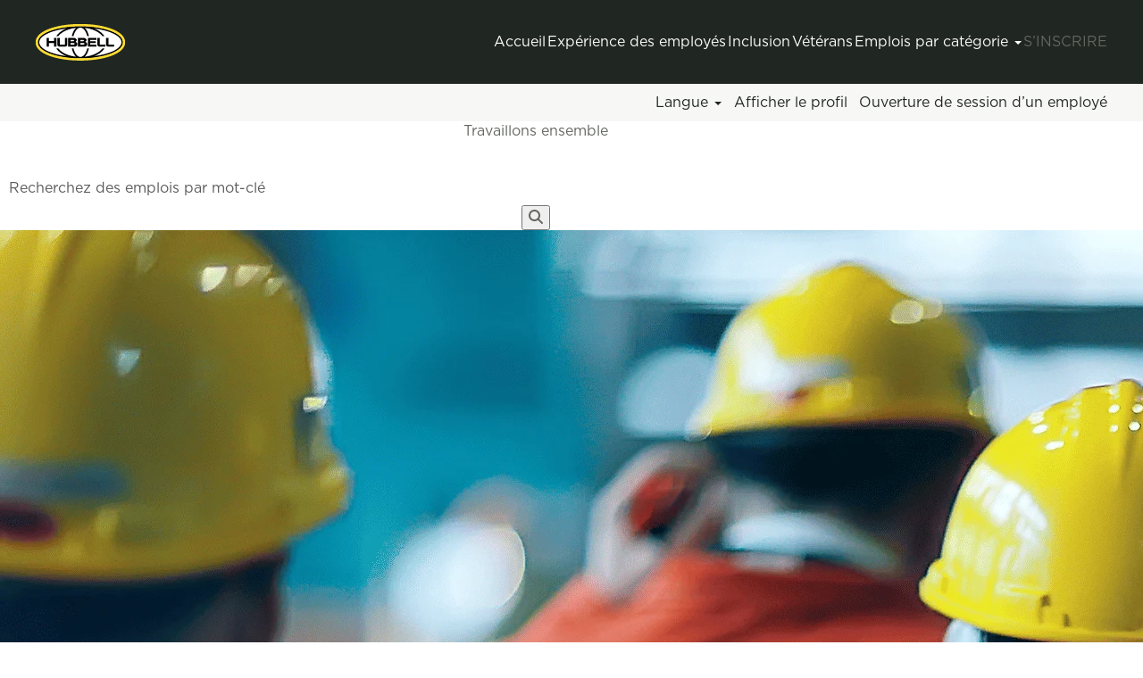

--- FILE ---
content_type: text/html;charset=UTF-8
request_url: https://careers.hubbell.com/?q&sortColumn=referencedate&sortDirection=desc&startrow=200&locale=fr_CA
body_size: 72915
content:
<!DOCTYPE html>
<html class="html5" xml:lang="fr-CA" lang="fr-CA" xmlns="http://www.w3.org/1999/xhtml">

        <head>
            <meta http-equiv="X-UA-Compatible" content="IE=edge,chrome=1" />
            <meta http-equiv="Content-Type" content="text/html;charset=UTF-8" />
            <meta http-equiv="Content-Type" content="text/html; charset=utf-8" />
                <meta name="viewport" content="width=device-width, initial-scale=1.0" />
        <script type="text/javascript" class="keepscript">
            (function(w, d, s, l, i){
                w[l] = w[l] || [];
                w[l].push({
                    'gtm.start': new Date().getTime(), event: 'gtm.js'
                });
                var
                    f = d.getElementsByTagName(s)[0],
                    j = d.createElement(s),
                    dl = l != 'dataLayer' ? '&l=' + l : '';
                j.async = true;
                j.src = 'https://www.googletagmanager.com/gtm.js?id=' + i + dl;
                f.parentNode.insertBefore(j, f);
            })
            (window, document, 'script', 'dataLayer', 'GTM-PGSSJLF');
        </script>
                        <link type="text/css" class="keepscript" rel="stylesheet" href="https://careers.hubbell.com/platform/bootstrap/3.4.8_NES/css/bootstrap.min.css" />
                            <link type="text/css" rel="stylesheet" href="/platform/css/j2w/min/bootstrapV3.global.responsive.min.css?h=906dcb68" />
                <script type="text/javascript" src="https://performancemanager4.successfactors.com/verp/vmod_v1/ui/extlib/jquery_3.5.1/jquery.js"></script>
                <script type="text/javascript" src="https://performancemanager4.successfactors.com/verp/vmod_v1/ui/extlib/jquery_3.5.1/jquery-migrate.js"></script>
            <script type="text/javascript" src="/platform/js/jquery/jquery-migrate-1.4.1.js"></script>
            <title>Carrières : Travailler chez Hubbell | Hubbell Careers</title>

    <meta name="description" content="Libérez votre potentiel chez Hubbell ! Explorez diverses opportunités de carrière et rejoignez une équipe engagée dans l'innovation et l'excellence.
" />
    <meta name="title" content="Carrières : Travailler chez Hubbell | Hubbell Careers" />
    <meta name="keywords" />

    <meta prefix="og: http://ogp.me/ns#" property="og:title" content="Carrières : Travailler chez Hubbell | Hubbell Careers" />
    <meta prefix="og: http://ogp.me/ns#" property="og:description" content="Libérez votre potentiel chez Hubbell ! Explorez diverses opportunités de carrière et rejoignez une équipe engagée dans l'innovation et l'excellence.
" />
    <meta name="twitter:card" content="summary" />
    <meta name="twitter:title" content="Carrières : Travailler chez Hubbell | Hubbell Careers" />
    <meta name="twitter:description" content="Libérez votre potentiel chez Hubbell ! Explorez diverses opportunités de carrière et rejoignez une équipe engagée dans l'innovation et l'excellence.
" />
                <link type="text/css" rel="stylesheet" href="//rmkcdn.successfactors.com/671dfa94/85df1818-8b7f-49ae-8042-3.css" />
                            <link type="text/css" rel="stylesheet" href="/platform/csb/css/header1.css?h=906dcb68" />
                            <link type="text/css" rel="stylesheet" href="/platform/css/j2w/min/sitebuilderframework.min.css?h=906dcb68" />
                            <link type="text/css" rel="stylesheet" href="/platform/css/j2w/min/BS3ColumnizedSearch.min.css?h=906dcb68" />
                            <link type="text/css" rel="stylesheet" href="/platform/fontawesome4.7/css/font-awesome-4.7.0.min.css?h=906dcb68" /><!--<script src="https://kit.fontawesome.com/cda0d23df3.js" crossorigin="anonymous"></script>-->
<script src="https://hubbellcdn.com/ohwassets/web/kit-cda0d23df3/js/solid.js"></script>
<script src="https://hubbellcdn.com/ohwassets/web/kit-cda0d23df3/js/regular.js"></script>
<script src="https://hubbellcdn.com/ohwassets/web/kit-cda0d23df3/js/light.js"></script>
<script src="https://hubbellcdn.com/ohwassets/web/kit-cda0d23df3/js/brands.js"></script>
<script src="https://hubbellcdn.com/ohwassets/web/kit-cda0d23df3/js/fontawesome.js"></script>
<link type="text/css" rel="stylesheet" href="https://cdn.jsdelivr.net/npm/swiper@11/swiper-bundle.min.css"/>
<link type="text/css" rel="stylesheet" href="https://hubbellcdn.com/ohwassets/web/careers/css/tw-output.min.css"


        <link rel="shortcut icon" href="//rmkcdn.successfactors.com/671dfa94/223f85f9-7cae-45cd-82b2-c.png" type="image/x-icon" />
                            <link type="text/css" rel="stylesheet" href="/platform/csb/css/fullContent.css?h=906dcb68" />
            <style id="antiClickjack" type="text/css">body{display:none !important;}</style>
            <script type="text/javascript" id="antiClickJackScript">
                if (self === top) {
                    var antiClickjack = document.getElementById("antiClickjack");
                    antiClickjack.parentNode.removeChild(antiClickjack);
                } else {
                    top.location = self.location;
                }
            </script>
        </head>

        <body class="coreCSB home-page body   body" id="body">
    <noscript>
                <iframe src="https://www.googletagmanager.com/ns.html?id=GTM-PGSSJLF" height="0" width="0" style="display: none; visibility: hidden;"></iframe>

    </noscript>

        <div id="outershell" class="outershell">

    <div id="header" class="header headermain " role="banner">
            <h1 style="font-size: 0px; margin: 0px;">Carrières : Travailler chez Hubbell | Hubbell Careers</h1>
            <div id="headerbordertop" class="headerbordertop"></div>
        <script type="text/javascript">
            //<![CDATA[
            $(function()
            {
                /* Using 'skipLinkSafari' to include CSS styles specific to Safari. */
                if (navigator.userAgent.indexOf('Safari') != -1 && navigator.userAgent.indexOf('Chrome') == -1) {
                    $("#skipLink").attr('class', 'skipLinkSafari');
                }
            });
            //]]>
        </script>
        <div id="skip">
            <a href="#content" id="skipLink" class="skipLink" title="Passer au contenu principal"><span>Passer au contenu principal</span></a>
        </div>

        <div class="limitwidth">
            <div class="menu desktop upper">
                <div class="inner" role="navigation" aria-label="En-tête Menu">
                        <a href="https://www.hubbell.com/hubbell/en" title="Hubbell" style="display:inline-block">
                            <img class="logo" src="//rmkcdn.successfactors.com/671dfa94/103f88b5-9dfc-4fae-9877-0.png" alt="Hubbell" />
                        </a>
                    <ul class="nav nav-pills" role="list">
        <li><a href="/" title="Accueil">Accueil</a></li>
        <li><a href="/content/employee-experience/?locale=fr_CA" title="Expérience des employés">Expérience des employés</a></li>
        <li><a href="/content/inclusion/?locale=fr_CA" title="Inclusion">Inclusion</a></li>
        <li><a href="/content/veterans/?locale=fr_CA" title="Vétérans">Vétérans</a></li>
        <li class="dropdown">
            <a id="header1top4MenuButton" class="dropdown-toggle" data-toggle="dropdown" href="#" role="button" aria-expanded="false" title="Emplois par catégorie" aria-controls="header1top4">
                Emplois par catégorie <b class="caret"></b>
            </a>
            <ul class="dropdown-menu company-dropdown headerdropdown" id="header1top4" role="menu" aria-labelledby="header1top4MenuButton">
                        <li role="none"><a role="menuitem" href="/go/Tous-les-emplois/9100900/" title="Tous les emplois">Tous les emplois</a></li>
                        <li role="none"><a role="menuitem" href="/go/Service-client/4284900/" title="Service à la clientèle">Service à la clientèle</a></li>
                        <li role="none"><a role="menuitem" href="/go/Ing%C3%A9nierie/4282600/" title="Ingénierie">Ingénierie</a></li>
                        <li role="none"><a role="menuitem" href="/go/Finance/4281300/" title="Finance">Finance</a></li>
                        <li role="none"><a role="menuitem" href="/go/RH/4284600/" title="Ressources humaines">Ressources humaines</a></li>
                        <li role="none"><a role="menuitem" href="/go/TI/4285100/" title="Technologie de l'information">Technologie de l'information</a></li>
                        <li role="none"><a role="menuitem" href="/go/Fabrication/4284000/" title="Fabrication">Fabrication</a></li>
                        <li role="none"><a role="menuitem" href="/go/Commercialisation/4294600/" title="Marketing">Marketing</a></li>
                        <li role="none"><a role="menuitem" href="/go/Ventes/4285500/" title="Ventes">Ventes</a></li>
                        <li role="none"><a role="menuitem" href="/go/Programme-de-rotation-pour-les-dipl%C3%B4m%C3%A9sStage/4284400/" title="Programme de rotation pour les diplômés/Stage">Programme de rotation pour les diplômés/Stage</a></li>
            </ul>
        </li>
        <li><a href="/talentcommunity/subscribe/?locale=fr_CA" title="S’inscrire">S’inscrire</a></li>
                    </ul>
                </div>
            </div>
        </div>

        <div class="menu mobile upper">
                <a href="https://www.hubbell.com/hubbell/en" title="Hubbell">
                    <img class="logo" src="//rmkcdn.successfactors.com/671dfa94/103f88b5-9dfc-4fae-9877-0.png" alt="Hubbell" />
                </a>
            <div class="nav">
                    <div class="dropdown mobile-search">
                        <button id="searchToggleBtn" type="button" title="Recherche" aria-label="Recherche" class="dropdown-toggle" data-toggle="collapse" data-target="#searchSlideNav"><span class="mobilelink fa fa-search"></span></button>
                        <div id="searchSlideNav" class="dropdown-menu search-collapse">

        <div class="well well-small searchwell">
            <form class="form-inline jobAlertsSearchForm" name="keywordsearch" method="get" action="/search/" xml:lang="fr-CA" lang="fr-CA" style="margin: 0;" role="search">
                <input name="createNewAlert" type="hidden" value="false" />
                <div class="container-fluid">
                    <div class="row columnizedSearchForm">
                        <div class="column col-md-9">
                            <div class="fieldContainer row">
                                    <div class="col-md-6 rd-keywordsearch">
                                            <span class="lbl" aria-hidden="true">Rechercher par mot-clé</span>

                                        <i class="keywordsearch-icon"></i>
                                        <input type="text" class="keywordsearch-q columnized-search" name="q" maxlength="50" aria-label="Rechercher par mot-clé" />

                                    </div>
                                    <div class="col-md-6 rd-locationsearch">
                                            <span class="lbl" aria-hidden="true">Rechercher par lieu de travail</span>

                                        <i class="locationsearch-icon"></i>
                                        <input type="text" class="keywordsearch-locationsearch columnized-search" name="locationsearch" maxlength="50" aria-label="Rechercher par lieu de travail" />
                                    </div>
                            </div>
                        </div>
                        <div class="rd-searchbutton col-md-2">
                            <div class="row emptylabelsearchspace labelrow">
                                 
                            </div>
                            <div class="row">
                                <div class="col-md-12 col-sm-12 col-xs-12 search-submit">
                                            <input type="submit" class="btn keywordsearch-button" value="Rechercher des offres d’emploi" />
                                </div>
                            </div>
                        </div>
                    </div>

                </div>
            </form>
        </div>
                        </div>
                    </div>
                <div class="dropdown mobile-nav">
                    <a id="hamburgerToggleBtn" href="#" title="Menu" aria-label="Menu" class="dropdown-toggle" aria-controls="nav-collapse-design1" aria-expanded="false" role="button" data-toggle="collapse" data-target="#nav-collapse-design1"><span class="mobilelink fa fa-bars"></span></a>
                    <ul id="nav-collapse-design1" class="dropdown-menu nav-collapse">
        <li><a href="/" title="Accueil">Accueil</a></li>
        <li><a href="/content/employee-experience/?locale=fr_CA" title="Expérience des employés">Expérience des employés</a></li>
        <li><a href="/content/inclusion/?locale=fr_CA" title="Inclusion">Inclusion</a></li>
        <li><a href="/content/veterans/?locale=fr_CA" title="Vétérans">Vétérans</a></li>
        <li class="dropdown">
            <a id="header1bot4MenuButton" class="dropdown-toggle" data-toggle="dropdown" href="#" role="button" aria-expanded="false" title="Emplois par catégorie" aria-controls="header1bot4">
                Emplois par catégorie <b class="caret"></b>
            </a>
            <ul class="dropdown-menu company-dropdown headerdropdown" id="header1bot4" role="menu" aria-labelledby="header1bot4MenuButton">
                        <li role="none"><a role="menuitem" href="/go/Tous-les-emplois/9100900/" title="Tous les emplois">Tous les emplois</a></li>
                        <li role="none"><a role="menuitem" href="/go/Service-client/4284900/" title="Service à la clientèle">Service à la clientèle</a></li>
                        <li role="none"><a role="menuitem" href="/go/Ing%C3%A9nierie/4282600/" title="Ingénierie">Ingénierie</a></li>
                        <li role="none"><a role="menuitem" href="/go/Finance/4281300/" title="Finance">Finance</a></li>
                        <li role="none"><a role="menuitem" href="/go/RH/4284600/" title="Ressources humaines">Ressources humaines</a></li>
                        <li role="none"><a role="menuitem" href="/go/TI/4285100/" title="Technologie de l'information">Technologie de l'information</a></li>
                        <li role="none"><a role="menuitem" href="/go/Fabrication/4284000/" title="Fabrication">Fabrication</a></li>
                        <li role="none"><a role="menuitem" href="/go/Commercialisation/4294600/" title="Marketing">Marketing</a></li>
                        <li role="none"><a role="menuitem" href="/go/Ventes/4285500/" title="Ventes">Ventes</a></li>
                        <li role="none"><a role="menuitem" href="/go/Programme-de-rotation-pour-les-dipl%C3%B4m%C3%A9sStage/4284400/" title="Programme de rotation pour les diplômés/Stage">Programme de rotation pour les diplômés/Stage</a></li>
            </ul>
        </li>
        <li><a href="/talentcommunity/subscribe/?locale=fr_CA" title="S’inscrire">S’inscrire</a></li>
                    </ul>
                </div>
            </div>
        </div>
        <div class="lower headersubmenu">
            <div class="inner limitwidth">
                <div class="links">
                        <div id="langListContainer" class="language node dropdown header-one headerlocaleselector">
        <a id="langDropDownToggleBtn" class="dropdown-toggle languageselector" role="button" aria-expanded="false" data-toggle="dropdown" href="#" aria-controls="langListDropDown">Langue <span class="caret"></span></a>
        <ul id="langListDropDown" role="menu" aria-labelledby="langDropDownToggleBtn" class="dropdown-menu company-dropdown headerdropdown">
                <li role="none">
                    <a role="menuItem" href="https://careers.hubbell.com/?q&amp;sortColumn=referencedate&amp;sortDirection=desc&amp;startrow=200&amp;locale=en_US" lang="en-US">English (United States)</a>
                </li>
                <li role="none">
                    <a role="menuItem" href="https://careers.hubbell.com/?q&amp;sortColumn=referencedate&amp;sortDirection=desc&amp;startrow=200&amp;locale=es_MX" lang="es-MX">Español (México)</a>
                </li>
                <li role="none">
                    <a role="menuItem" href="https://careers.hubbell.com/?q&amp;sortColumn=referencedate&amp;sortDirection=desc&amp;startrow=200&amp;locale=fr_CA" lang="fr-CA">Français (Canada)</a>
                </li>
                <li role="none">
                    <a role="menuItem" href="https://careers.hubbell.com/?q&amp;sortColumn=referencedate&amp;sortDirection=desc&amp;startrow=200&amp;locale=pt_BR" lang="pt-BR">Português (Brasil)</a>
                </li>
                <li role="none">
                    <a role="menuItem" href="https://careers.hubbell.com/?q&amp;sortColumn=referencedate&amp;sortDirection=desc&amp;startrow=200&amp;locale=zh_CN" lang="zh-CN">简体中文 (中国大陆)</a>
                </li>
        </ul>
                        </div>
                        <div class="profile node">
			<div class="profileWidget">
					<a href="#" onclick="j2w.TC.handleViewProfileAction(event)" xml:lang="fr-CA" lang="fr-CA" style=" ">Afficher le profil</a>
			</div>
                        </div>
                                <div class="profile node">

            <div class="employeeWidget linkhovecolor">
                        <a class="empLoginLink " href="javascript:;" xml:lang="fr-CA" lang="fr-CA">Ouverture de session d’un employé</a>
            </div>
                                </div>





                </div>
            </div>
        </div>
    </div>
    <style type="text/css">
        #content {
            padding-top: 0px;
        }
    </style>

    <script type="text/javascript" classhtmlattribute="keepscript" src="/platform/js/j2w/j2w.bootstrap.collapse.js"></script>
    <script type="text/javascript" classhtmlattribute="keepscript" src="/platform/js/j2w/j2w.bootstrap.dropdown.js"></script>
            <div id="innershell" class="innershell">
                <div id="content" tabindex="-1" class="content" role="main">
                    <div class="inner">

    <div class="customPlugin customPlugin-52a972f0555d2df1 displayDTM">
        <div class="inner"><div id="content"><div class="tw"><div class="custom-content"><!--[--><!--[--><div><div class="sectionHeroBanner relative pt-32 pb-40 overflow-hidden flex items-center min-h-[640px] z-10 border-b-8 border-b-yellow" style=""><div class="text-light text-center align-items-center mx-auto container-default z-20 flex flex-col gap-8" style="max-width: 1200px"><!----><div class="header-default body-medium"><h1>Travaillons ensemble</h1>
<p>Rejoignez notre équipe pour construire un avenir meilleur. Recherchez des emplois ici&nbsp;:</p>
</div><!----><div><form class="relative max-w-[700px] mx-auto mb-8" method="get" action="/search"><label class="sr-only">Search</label><input type="text" class="pl-8!" name="q" placeholder="Recherchez des emplois par mot-clé"><input type="hidden" name="locale" value="fr_CA"><button class="absolute top-1/2 -translate-y-1/2 p-2 flex items-center"><svg class="svg-inline--fa fa-magnifying-glass text-gray-500" aria-hidden="true" focusable="false" data-prefix="fas" data-icon="magnifying-glass" role="img" xmlns="http://www.w3.org/2000/svg" viewBox="0 0 512 512" data-fa-i2svg=""><path fill="currentColor" d="M416 208c0 45.9-14.9 88.3-40 122.7L502.6 457.4c12.5 12.5 12.5 32.8 0 45.3s-32.8 12.5-45.3 0L330.7 376c-34.4 25.2-76.8 40-122.7 40C93.1 416 0 322.9 0 208S93.1 0 208 0S416 93.1 416 208zM208 352a144 144 0 1 0 0-288 144 144 0 1 0 0 288z"></path></svg><!-- <i class="fa-solid text-gray-500 fa-magnifying-glass"></i> --></button></form></div></div><div class="absolute top-0 left-0 w-full h-full min-h-[440px] -z-10"><img src="//images.ctfassets.net/j8yo2paviu13/69jzVoAumOTejcUzBVxqgq/081eb988a79b575d118751aa56eb06be/header-bg_no-scrim_home_desktop_2x.png?fm=webp&amp;q=85" class="w-full object-cover h-full" width="2880" height="1280" alt="header-bg no-scrim home desktop@2x"><div class="absolute top-0 left-0 w-full h-full bg-gray-700 z-0" style="opacity: 0.8"></div></div></div></div><div><!--[--><div class="relative overflow-hidden py-[120px] bg-white text-dark"><!--[--><div class="container-medium blockSectionTitle cf-block" id="22HZ9GjZHP0wNBepa4cIsp"><div class="flex flex-col gap-6 text-center mx-auto align-items-center"><div><h2 style="max-width: 880px; margin-left: auto; margin-right: auto;">Rejoignez un leader de l'industrie</h2>
<p style="max-width: 880px; margin-left: auto; margin-right: auto;">Hubbell Incorporatée est un fabricant de premier plan de solutions électriques et de services publics permettant aux clients d'exploiter des infrastructures critiques de manière sûre, fiable et efficace.</p>
</div><div><a href="https://sustainability.hubbell.com/" rel="noopener noreferrer" target="_blank" class="font-semibold inline-flex gap-2 items-center btn-secondary flex-row" style="" title="Voir le développement durable"><!--v-if--><span>Voir le développement durable</span></a></div></div></div><div class="container-medium particleVideo cf-block" id="56YSnvUJijQVRPMNMhQLdc"><div class="container-slim" id="56YSnvUJijQVRPMNMhQLdc"><div style="border-radius:8px 8px 0 0;border-bottom:4px solid var(--color-yellow);"><iframe src="https://players.brightcove.net/2519281010001/S1rfC16yx_default/index.html?videoId=6352125935112" name="Hubbell Energize &amp; Electrify Video" alt="Hubbell Energize &amp; Electrify Video" style="border-radius:8px 8px 0 0;border-bottom:4px solid var(--color-yellow);" class="aspect-video w-full overflow-hidden"></iframe></div></div></div><div class="container-medium blockAdvantageIcons cf-block" id="3b0vyiuF1IDSWHQSPjPbiQ"><div class="relative grid grid-cols-1 sm:grid-cols-4 gap-x-8 gap-y-8" id="3b0vyiuF1IDSWHQSPjPbiQ"><!--[--><div class="text-center justify-center flex flex-col gap-4"><div class="min-w-[72px] max-w-[72px] h-[72px] flex items-center justify-center border-2 border-yellow rounded-full mx-auto text-3xl"><svg class="svg-inline--fa fa-building-columns fa-fw text-gray-700" aria-hidden="true" focusable="false" data-prefix="fas" data-icon="building-columns" role="img" xmlns="http://www.w3.org/2000/svg" viewBox="0 0 512 512" data-fa-i2svg=""><path fill="currentColor" d="M243.4 2.6l-224 96c-14 6-21.8 21-18.7 35.8S16.8 160 32 160l0 8c0 13.3 10.7 24 24 24l400 0c13.3 0 24-10.7 24-24l0-8c15.2 0 28.3-10.7 31.3-25.6s-4.8-29.9-18.7-35.8l-224-96c-8-3.4-17.2-3.4-25.2 0zM128 224l-64 0 0 196.3c-.6 .3-1.2 .7-1.8 1.1l-48 32c-11.7 7.8-17 22.4-12.9 35.9S17.9 512 32 512l448 0c14.1 0 26.5-9.2 30.6-22.7s-1.1-28.1-12.9-35.9l-48-32c-.6-.4-1.2-.7-1.8-1.1L448 224l-64 0 0 192-40 0 0-192-64 0 0 192-48 0 0-192-64 0 0 192-40 0 0-192zM256 64a32 32 0 1 1 0 64 32 32 0 1 1 0-64z"></path></svg><!-- <i class="fa-fw text-gray-700 fa-solid fa-building-columns"></i> --></div><div><h5>Un héritage de plus de 100 ans d'histoire et d'expérience.</h5>
</div><!----></div><div class="text-center justify-center flex flex-col gap-4"><div class="min-w-[72px] max-w-[72px] h-[72px] flex items-center justify-center border-2 border-yellow rounded-full mx-auto text-3xl"><svg class="svg-inline--fa fa-box-dollar fa-fw text-gray-700" aria-hidden="true" focusable="false" data-prefix="fas" data-icon="box-dollar" role="img" xmlns="http://www.w3.org/2000/svg" viewBox="0 0 448 512" data-fa-i2svg=""><path fill="currentColor" d="M93.7 32L208 32l0 128L0 160 50.7 58.5C58.9 42.3 75.5 32 93.7 32zM240 32l114.3 0c18.2 0 34.8 10.3 42.9 26.5L448 160l-208 0 0-128zM0 192l448 0 0 224c0 35.3-28.7 64-64 64L64 480c-35.3 0-64-28.7-64-64L0 192zm244 40c0-11-9-20-20-20s-20 9-20 20l0 14c-7.6 1.7-15.2 4.4-22.2 8.5c-13.9 8.3-25.9 22.8-25.8 43.9c.1 20.3 12 33.1 24.7 40.7c11 6.6 24.7 10.8 35.6 14l1.7 .5c12.6 3.8 21.8 6.8 28 10.7c5.1 3.2 5.8 5.4 5.9 8.2c.1 5-1.8 8-5.9 10.5c-5 3.1-12.9 5-21.4 4.7c-11.1-.4-21.5-3.9-35.1-8.5c0 0 0 0 0 0c-2.3-.8-4.7-1.6-7.2-2.4c-10.5-3.5-21.8 2.2-25.3 12.6s2.2 21.8 12.6 25.3c1.9 .6 4 1.3 6.1 2.1c0 0 0 0 0 0s0 0 0 0c8.3 2.9 17.9 6.2 28.2 8.4l0 14.6c0 11 9 20 20 20s20-9 20-20l0-13.8c8-1.7 16-4.5 23.2-9c14.3-8.9 25.1-24.1 24.8-45c-.3-20.3-11.7-33.4-24.6-41.6c-11.5-7.2-25.9-11.6-37.1-15c0 0 0 0 0 0l-.7-.2c-12.8-3.9-21.9-6.7-28.3-10.5c-5.2-3.1-5.3-4.9-5.3-6.7c0-3.7 1.4-6.5 6.2-9.3c5.4-3.2 13.6-5.1 21.5-5c9.6 .1 20.2 2.2 31.2 5.2c10.7 2.8 21.6-3.5 24.5-14.2s-3.5-21.6-14.2-24.5c-6.5-1.7-13.7-3.4-21.1-4.7l0-13.9z"></path></svg><!-- <i class="fa-fw text-gray-700 fa-solid fa-box-dollar"></i> --></div><div><h5>Plus de 70 marques avec un chiffre d'affaires annuel de plus de 5,6 milliards.</h5>
</div><!----></div><div class="text-center justify-center flex flex-col gap-4"><div class="min-w-[72px] max-w-[72px] h-[72px] flex items-center justify-center border-2 border-yellow rounded-full mx-auto text-3xl"><svg class="svg-inline--fa fa-globe-americas fa-fw text-gray-700" aria-hidden="true" focusable="false" data-prefix="fas" data-icon="globe-americas" role="img" xmlns="http://www.w3.org/2000/svg" viewBox="0 0 512 512" data-fa-i2svg=""><path fill="currentColor" d="M57.7 193l9.4 16.4c8.3 14.5 21.9 25.2 38 29.8L163 255.7c17.2 4.9 29 20.6 29 38.5l0 39.9c0 11 6.2 21 16 25.9s16 14.9 16 25.9l0 39c0 15.6 14.9 26.9 29.9 22.6c16.1-4.6 28.6-17.5 32.7-33.8l2.8-11.2c4.2-16.9 15.2-31.4 30.3-40l8.1-4.6c15-8.5 24.2-24.5 24.2-41.7l0-8.3c0-12.7-5.1-24.9-14.1-33.9l-3.9-3.9c-9-9-21.2-14.1-33.9-14.1L257 256c-11.1 0-22.1-2.9-31.8-8.4l-34.5-19.7c-4.3-2.5-7.6-6.5-9.2-11.2c-3.2-9.6 1.1-20 10.2-24.5l5.9-3c6.6-3.3 14.3-3.9 21.3-1.5l23.2 7.7c8.2 2.7 17.2-.4 21.9-7.5c4.7-7 4.2-16.3-1.2-22.8l-13.6-16.3c-10-12-9.9-29.5 .3-41.3l15.7-18.3c8.8-10.3 10.2-25 3.5-36.7l-2.4-4.2c-3.5-.2-6.9-.3-10.4-.3C163.1 48 84.4 108.9 57.7 193zM464 256c0-36.8-9.6-71.4-26.4-101.5L412 164.8c-15.7 6.3-23.8 23.8-18.5 39.8l16.9 50.7c3.5 10.4 12 18.3 22.6 20.9l29.1 7.3c1.2-9 1.8-18.2 1.8-27.5zM0 256a256 256 0 1 1 512 0A256 256 0 1 1 0 256z"></path></svg><!-- <i class="fa-fw text-gray-700 fa-solid fa-globe-americas"></i> --></div><div><h5>Plus de 18&nbsp;000 employés dans plus de 20 pays.</h5>
</div><!----></div><div class="text-center justify-center flex flex-col gap-4"><div class="min-w-[72px] max-w-[72px] h-[72px] flex items-center justify-center border-2 border-yellow rounded-full mx-auto text-3xl"><svg class="svg-inline--fa fa-award fa-fw text-gray-700" aria-hidden="true" focusable="false" data-prefix="fas" data-icon="award" role="img" xmlns="http://www.w3.org/2000/svg" viewBox="0 0 384 512" data-fa-i2svg=""><path fill="currentColor" d="M173.8 5.5c11-7.3 25.4-7.3 36.4 0L228 17.2c6 3.9 13 5.8 20.1 5.4l21.3-1.3c13.2-.8 25.6 6.4 31.5 18.2l9.6 19.1c3.2 6.4 8.4 11.5 14.7 14.7L344.5 83c11.8 5.9 19 18.3 18.2 31.5l-1.3 21.3c-.4 7.1 1.5 14.2 5.4 20.1l11.8 17.8c7.3 11 7.3 25.4 0 36.4L366.8 228c-3.9 6-5.8 13-5.4 20.1l1.3 21.3c.8 13.2-6.4 25.6-18.2 31.5l-19.1 9.6c-6.4 3.2-11.5 8.4-14.7 14.7L301 344.5c-5.9 11.8-18.3 19-31.5 18.2l-21.3-1.3c-7.1-.4-14.2 1.5-20.1 5.4l-17.8 11.8c-11 7.3-25.4 7.3-36.4 0L156 366.8c-6-3.9-13-5.8-20.1-5.4l-21.3 1.3c-13.2 .8-25.6-6.4-31.5-18.2l-9.6-19.1c-3.2-6.4-8.4-11.5-14.7-14.7L39.5 301c-11.8-5.9-19-18.3-18.2-31.5l1.3-21.3c.4-7.1-1.5-14.2-5.4-20.1L5.5 210.2c-7.3-11-7.3-25.4 0-36.4L17.2 156c3.9-6 5.8-13 5.4-20.1l-1.3-21.3c-.8-13.2 6.4-25.6 18.2-31.5l19.1-9.6C65 70.2 70.2 65 73.4 58.6L83 39.5c5.9-11.8 18.3-19 31.5-18.2l21.3 1.3c7.1 .4 14.2-1.5 20.1-5.4L173.8 5.5zM272 192a80 80 0 1 0 -160 0 80 80 0 1 0 160 0zM1.3 441.8L44.4 339.3c.2 .1 .3 .2 .4 .4l9.6 19.1c11.7 23.2 36 37.3 62 35.8l21.3-1.3c.2 0 .5 0 .7 .2l17.8 11.8c5.1 3.3 10.5 5.9 16.1 7.7l-37.6 89.3c-2.3 5.5-7.4 9.2-13.3 9.7s-11.6-2.2-14.8-7.2L74.4 455.5l-56.1 8.3c-5.7 .8-11.4-1.5-15-6s-4.3-10.7-2.1-16zm248 60.4L211.7 413c5.6-1.8 11-4.3 16.1-7.7l17.8-11.8c.2-.1 .4-.2 .7-.2l21.3 1.3c26 1.5 50.3-12.6 62-35.8l9.6-19.1c.1-.2 .2-.3 .4-.4l43.2 102.5c2.2 5.3 1.4 11.4-2.1 16s-9.3 6.9-15 6l-56.1-8.3-32.2 49.2c-3.2 5-8.9 7.7-14.8 7.2s-11-4.3-13.3-9.7z"></path></svg><!-- <i class="fa-fw text-gray-700 fa-solid fa-award"></i> --></div><div><h5>L'une des entreprises les plus éthiques au monde en 2025.</h5>
</div><!----></div><!--]--></div></div><!--]--></div><div class="relative overflow-hidden py-[120px] bg-gray-50 text-dark"><!--[--><div class="container-default blockSectionTitle cf-block" id="2fCyvS68AIyO5rlaecTa7i"><div class="flex flex-col gap-6 text-center mx-auto align-items-center"><div><h2 style="max-width: 880px; margin-left: auto; margin-right: auto;">Quel domaine de carrière vous intéresse?</h2>
<p style="max-width: 880px; margin-left: auto; margin-right: auto;">Hubbell dispose d'un large éventail d'expériences disponibles dans de nombreux emplacements et secteurs d'activités où votre expertise peut faire une différence. Explorez quelques domaines de carrière pour voir lesquels correspondent à vos intérêts.</p>
</div><div><a href="/go/Tous-les-emplois/9100900/?locale=fr_CA" class="font-semibold inline-flex gap-2 items-center btn-secondary flex-row" style="" title="Explorer tous les emplois"><!--v-if--><span>Explorer tous les emplois</span></a></div></div></div><div class="container-default blockCardCarousel cf-block" id="3GQrnq8NNOtVCXw1J9BMwP"><div class="max-w-[1440px] mx-auto"><!-- Slider main container --><div class="swiper-3GQrnq8NNOtVCXw1J9BMwP swiper overflow-hidden sm:!overflow-visible px-4 swiper-initialized swiper-horizontal swiper-backface-hidden" data-slides-per-view="3" data-drag-size="90" data-id="3GQrnq8NNOtVCXw1J9BMwP"><div class="swiper-wrapper" id="swiper-wrapper-67ce7525f4310d5dc" aria-live="polite"><!-- Additional required wrapper --><!--[--><div class="swiper-slide w-full swiper-slide-active" role="group" aria-label="1 / 9" style="width: 378.667px; margin-right: 32px;"><!--[--><div class="relative group rounded-sm h-full shadow-card hover:shadow-none bg-white text-dark hover-card"><div class="flex flex-col h-full"><div class="border-b-4 border-yellow w-full overflow-hidden"><img src="//images.ctfassets.net/j8yo2paviu13/504K9bbCkXoRVDp2TqCiQ4/dcd9545dc3e65ad842ab651feeab990a/photo_thumb_cs_2x.png?fm=webp&amp;q=80&amp;w=" class="w-full group-hover:shadow-card-hover" style=""></div><div class="relative"><div class="bg-white text-dark h-full flex flex-col gap-y-6 p-8 justify-between sm:group-hover:absolute group-hover:h-auto top-0 left-0 z-10 rounded-b group-hover:shadow-card-hover min-h-[192px]"><div class="sm:line-clamp-4 group-hover:line-clamp-none"><h4>Service à la clientèle</h4>
<p>Des solutions énergétiques fiables, c'est ce que représente Hubbell – et servir nos clients est l'un des quatre principaux piliers de notre stratégie commerciale.</p></div><div class="sm:hidden group-hover:flex flex-col gap-4"><!--[--><div><a href="/go/Service-client/4284900/?locale=fr_CA" class="font-semibold inline-flex gap-2 items-center btn-primary flex-row" style="" title="Explorer les emplois"><!--v-if--><span>Explorer les emplois</span></a></div><!--]--></div></div></div></div></div><!--]--></div><div class="swiper-slide w-full swiper-slide-next" role="group" aria-label="2 / 9" style="width: 378.667px; margin-right: 32px;"><!--[--><div class="relative group rounded-sm h-full shadow-card hover:shadow-none bg-white text-dark hover-card"><div class="flex flex-col h-full"><div class="border-b-4 border-yellow w-full overflow-hidden"><img src="//images.ctfassets.net/j8yo2paviu13/4wpihgaSusWBuVbp8R8jG7/c4726d4105b101448f694db11bf4d2c4/photo_thumb_engineering_2x.png?fm=webp&amp;q=80&amp;w=" class="w-full group-hover:shadow-card-hover" style=""></div><div class="relative"><div class="bg-white text-dark h-full flex flex-col gap-y-6 p-8 justify-between sm:group-hover:absolute group-hover:h-auto top-0 left-0 z-10 rounded-b group-hover:shadow-card-hover min-h-[192px]"><div class="sm:line-clamp-4 group-hover:line-clamp-none"><h4>Ingénierie</h4>
<p>L'ingénierie Hubbell est à l'avant-garde du développement de produits de pointe respectueux de l'environnement, économes en énergie, et d'une praticité inégalée.</p>
</div><div class="sm:hidden group-hover:flex flex-col gap-4"><!--[--><div><a href="/go/Ingénierie/4282600/?locale=fr_CA" class="font-semibold inline-flex gap-2 items-center btn-primary flex-row" style="" title="Explorer les emplois"><!--v-if--><span>Explorer les emplois</span></a></div><!--]--></div></div></div></div></div><!--]--></div><div class="swiper-slide w-full" role="group" aria-label="3 / 9" style="width: 378.667px; margin-right: 32px;"><!--[--><div class="relative group rounded-sm h-full shadow-card hover:shadow-none bg-white text-dark hover-card"><div class="flex flex-col h-full"><div class="border-b-4 border-yellow w-full overflow-hidden"><img src="//images.ctfassets.net/j8yo2paviu13/5PX5hzO4n2JD5nnE5a23aJ/6b83b148d906f5381beb9c09c4e6a4c2/photo_thumb_finance_2x.png?fm=webp&amp;q=80&amp;w=" class="w-full group-hover:shadow-card-hover" style=""></div><div class="relative"><div class="bg-white text-dark h-full flex flex-col gap-y-6 p-8 justify-between sm:group-hover:absolute group-hover:h-auto top-0 left-0 z-10 rounded-b group-hover:shadow-card-hover min-h-[192px]"><div class="sm:line-clamp-4 group-hover:line-clamp-none"><h4>Finance</h4>
<p>Chez Hubbell, travailler dans le domaine de la finance va au-delà de la simple gestions des chiffres.</p>
</div><div class="sm:hidden group-hover:flex flex-col gap-4"><!--[--><div><a href="/go/Finance/4281500/?locale=fr_CA" class="font-semibold inline-flex gap-2 items-center btn-primary flex-row" style="" title="Explorer les emplois"><!--v-if--><span>Explorer les emplois</span></a></div><!--]--></div></div></div></div></div><!--]--></div><div class="swiper-slide w-full" role="group" aria-label="4 / 9" style="width: 378.667px; margin-right: 32px;"><!--[--><div class="relative group rounded-sm h-full shadow-card hover:shadow-none bg-white text-dark hover-card"><div class="flex flex-col h-full"><div class="border-b-4 border-yellow w-full overflow-hidden"><img src="//images.ctfassets.net/j8yo2paviu13/28vABdUabHA6JuoGbfhC4B/669352e8d6016f221bb6840deaaa3cc2/photo_thumb_hr_2x.png?fm=webp&amp;q=80&amp;w=" class="w-full group-hover:shadow-card-hover" style=""></div><div class="relative"><div class="bg-white text-dark h-full flex flex-col gap-y-6 p-8 justify-between sm:group-hover:absolute group-hover:h-auto top-0 left-0 z-10 rounded-b group-hover:shadow-card-hover min-h-[192px]"><div class="sm:line-clamp-4 group-hover:line-clamp-none"><h4>Ressources humaines</h4>
<p>L'équipe des ressources humaines de Hubbell est un partenaire stratégique qui travaille avec l'atout le plus important de notre entreprise&nbsp;: notre personnel.</p>
</div><div class="sm:hidden group-hover:flex flex-col gap-4"><!--[--><div><a href="/go/RH/4284600/?locale=fr_CA" class="font-semibold inline-flex gap-2 items-center btn-primary flex-row" style="" title="Explorer les emplois"><!--v-if--><span>Explorer les emplois</span></a></div><!--]--></div></div></div></div></div><!--]--></div><div class="swiper-slide w-full" role="group" aria-label="5 / 9" style="width: 378.667px; margin-right: 32px;"><!--[--><div class="relative group rounded-sm h-full shadow-card hover:shadow-none bg-white text-dark hover-card"><div class="flex flex-col h-full"><div class="border-b-4 border-yellow w-full overflow-hidden"><img src="//images.ctfassets.net/j8yo2paviu13/21AlcDmTIpIVzKoZKIb6fm/b76128f665a7f00f243657fe29c4f9db/photo_thumb_it_2x.png?fm=webp&amp;q=80&amp;w=" class="w-full group-hover:shadow-card-hover" style=""></div><div class="relative"><div class="bg-white text-dark h-full flex flex-col gap-y-6 p-8 justify-between sm:group-hover:absolute group-hover:h-auto top-0 left-0 z-10 rounded-b group-hover:shadow-card-hover min-h-[192px]"><div class="sm:line-clamp-4 group-hover:line-clamp-none"><h4>Technologie de l'information</h4>
<p>Notre équipe informatique gère l'infrastructure numérique qui permet à Hubbell d'innover et de se développer à l'échelle mondiale.</p>
</div><div class="sm:hidden group-hover:flex flex-col gap-4"><!--[--><div><a href="/go/TI/4285100/?locale=fr_CA" class="font-semibold inline-flex gap-2 items-center btn-primary flex-row" style="" title="Explorer les emplois"><!--v-if--><span>Explorer les emplois</span></a></div><!--]--></div></div></div></div></div><!--]--></div><div class="swiper-slide w-full" role="group" aria-label="6 / 9" style="width: 378.667px; margin-right: 32px;"><!--[--><div class="relative group rounded-sm h-full shadow-card hover:shadow-none bg-white text-dark hover-card"><div class="flex flex-col h-full"><div class="border-b-4 border-yellow w-full overflow-hidden"><img src="//images.ctfassets.net/j8yo2paviu13/3Pd6nHjuGCPA25NjVRqMcZ/56301dadd46c57401def355dfca29e02/03_app-card_manufacturing_2x.png?fm=webp&amp;q=80&amp;w=" class="w-full group-hover:shadow-card-hover" style=""></div><div class="relative"><div class="bg-white text-dark h-full flex flex-col gap-y-6 p-8 justify-between sm:group-hover:absolute group-hover:h-auto top-0 left-0 z-10 rounded-b group-hover:shadow-card-hover min-h-[192px]"><div class="sm:line-clamp-4 group-hover:line-clamp-none"><h4>Fabrication</h4>
<p>La fabrication est le cœur de notre activité chez Hubbell et soutient l'entreprise en construisant, approvisionnant et transportant les produits que nous créons vers nos clients globaux de la manière la plus efficace et avec la plus haute qualité possible.</p>
</div><div class="sm:hidden group-hover:flex flex-col gap-4"><!--[--><div><a href="/go/Fabrication/4284000/?locale=fr_CA" class="font-semibold inline-flex gap-2 items-center btn-primary flex-row" style="" title="Explorer les emplois"><!--v-if--><span>Explorer les emplois</span></a></div><!--]--></div></div></div></div></div><!--]--></div><div class="swiper-slide w-full" role="group" aria-label="7 / 9" style="width: 378.667px; margin-right: 32px;"><!--[--><div class="relative group rounded-sm h-full shadow-card hover:shadow-none bg-white text-dark hover-card"><div class="flex flex-col h-full"><div class="border-b-4 border-yellow w-full overflow-hidden"><img src="//images.ctfassets.net/j8yo2paviu13/6aELwrcb1L6CwqKqrOPSfr/99401e140f994f0bc221ce4deccd4e96/photo_thumb_marketing_2x.png?fm=webp&amp;q=80&amp;w=" class="w-full group-hover:shadow-card-hover" style=""></div><div class="relative"><div class="bg-white text-dark h-full flex flex-col gap-y-6 p-8 justify-between sm:group-hover:absolute group-hover:h-auto top-0 left-0 z-10 rounded-b group-hover:shadow-card-hover min-h-[192px]"><div class="sm:line-clamp-4 group-hover:line-clamp-none"><h4>Marketing</h4>
<p>Hubbell offre à des professionnels exceptionnels du marketing l'opportunité de développer notre marque partout dans le monde.</p>
</div><div class="sm:hidden group-hover:flex flex-col gap-4"><!--[--><div><a href="/go/Commercialisation/4294600/?locale=fr_CA" class="font-semibold inline-flex gap-2 items-center btn-primary flex-row" style="" title="Explorer les emplois"><!--v-if--><span>Explorer les emplois</span></a></div><!--]--></div></div></div></div></div><!--]--></div><div class="swiper-slide w-full" role="group" aria-label="8 / 9" style="width: 378.667px; margin-right: 32px;"><!--[--><div class="relative group rounded-sm h-full shadow-card hover:shadow-none bg-white text-dark hover-card"><div class="flex flex-col h-full"><div class="border-b-4 border-yellow w-full overflow-hidden"><img src="//images.ctfassets.net/j8yo2paviu13/2wQqSSNekC0KOo04f54q1d/f48473b161fd86af3210649378f1f034/photo_thumb_sales_2x.png?fm=webp&amp;q=80&amp;w=" class="w-full group-hover:shadow-card-hover" style=""></div><div class="relative"><div class="bg-white text-dark h-full flex flex-col gap-y-6 p-8 justify-between sm:group-hover:absolute group-hover:h-auto top-0 left-0 z-10 rounded-b group-hover:shadow-card-hover min-h-[192px]"><div class="sm:line-clamp-4 group-hover:line-clamp-none"><h4>Ventes</h4>
<p>L'équipe de vente de Hubbell assure la promotion de nos marques et produits emblématiques sur le marché, éduque et soutient nos clients, et travaille avec nos partenaires distributeurs pour atteindre les consommateurs à travers le monde.</p>
</div><div class="sm:hidden group-hover:flex flex-col gap-4"><!--[--><div><a href="/go/Ventes/4285500/?locale=fr_CA" class="font-semibold inline-flex gap-2 items-center btn-primary flex-row" style="" title="Explorer les emplois"><!--v-if--><span>Explorer les emplois</span></a></div><!--]--></div></div></div></div></div><!--]--></div><div class="swiper-slide w-full" role="group" aria-label="9 / 9" style="width: 378.667px; margin-right: 32px;"><!--[--><div class="relative group rounded-sm h-full shadow-card hover:shadow-none bg-white text-dark hover-card"><div class="flex flex-col h-full"><div class="border-b-4 border-yellow w-full overflow-hidden"><img src="//images.ctfassets.net/j8yo2paviu13/Vvb0vDtIrd3vMwP4UoqD8/54ba8bab2fef431017a542e64116b2a3/photo_thumb_cp_2x.png?fm=webp&amp;q=80&amp;w=" class="w-full group-hover:shadow-card-hover" style=""></div><div class="relative"><div class="bg-white text-dark h-full flex flex-col gap-y-6 p-8 justify-between sm:group-hover:absolute group-hover:h-auto top-0 left-0 z-10 rounded-b group-hover:shadow-card-hover min-h-[192px]"><div class="sm:line-clamp-4 group-hover:line-clamp-none"><h4>Programmes Campus</h4>
<p>Les programmes Campus de Hubbell offrent des opportunités uniques pour acquérir une expérience stimulante dans un monde réel.</p>
</div><div class="sm:hidden group-hover:flex flex-col gap-4"><!--[--><div><a href="/go/Programme-de-rotation-pour-les-diplômésStage/4284400/?locale=fr_CA" class="font-semibold inline-flex gap-2 items-center btn-primary flex-row" style="" title="Explorer les emplois"><!--v-if--><span>Explorer les emplois</span></a></div><!--]--></div></div></div></div></div><!--]--></div><!--]--></div><div class="relative mt-12 flex justify-center max-w-[270px] mx-auto z-0"><div class="swiper-scrollbar-3GQrnq8NNOtVCXw1J9BMwP swiper-scrollbar min-h-1.5 swiper-scrollbar-horizontal"><div class="swiper-scrollbar-drag" style="transform: translate3d(0px, 0px, 0px); width: 90px;"></div></div></div></div><!-- If we need navigation buttons --><button id="prevEl" class="button-prev-3GQrnq8NNOtVCXw1J9BMwP button-prev absolute top-1/2 left-1 xl:-left-2 -translate-y-1/2 -mt-6 shadow-lg bg-white rounded-full min-h-16 min-w-16 flex items-center justify-center text-2xl z-50 hover:bg-gray-50 disabled:hidden swiper-button-disabled" disabled="" tabindex="-1" aria-label="Previous slide" aria-controls="swiper-wrapper-67ce7525f4310d5dc" aria-disabled="true"><svg class="svg-inline--fa fa-arrow-left text-2xl text-gray-700" aria-hidden="true" focusable="false" data-prefix="far" data-icon="arrow-left" role="img" xmlns="http://www.w3.org/2000/svg" viewBox="0 0 448 512" data-fa-i2svg=""><path fill="currentColor" d="M7.4 273.4C2.7 268.8 0 262.6 0 256s2.7-12.8 7.4-17.4l176-168c9.6-9.2 24.8-8.8 33.9 .8s8.8 24.8-.8 33.9L83.9 232 424 232c13.3 0 24 10.7 24 24s-10.7 24-24 24L83.9 280 216.6 406.6c9.6 9.2 9.9 24.3 .8 33.9s-24.3 9.9-33.9 .8l-176-168z"></path></svg><!-- <i class="fa-regular fa-arrow-left text-gray-700 text-2xl"></i> --></button><button id="nextEl" class="button-next-3GQrnq8NNOtVCXw1J9BMwP button-next absolute top-1/2 right-1 xl:-right-2 -translate-y-1/2 -mt-6 shadow-lg bg-white rounded-full min-h-16 min-w-16 flex items-center justify-center text-2xl z-50 hover:bg-gray-50 disabled:hidden" tabindex="0" aria-label="Next slide" aria-controls="swiper-wrapper-67ce7525f4310d5dc" aria-disabled="false"><svg class="svg-inline--fa fa-arrow-right text-2xl text-gray-700" aria-hidden="true" focusable="false" data-prefix="far" data-icon="arrow-right" role="img" xmlns="http://www.w3.org/2000/svg" viewBox="0 0 448 512" data-fa-i2svg=""><path fill="currentColor" d="M440.6 273.4c4.7-4.5 7.4-10.8 7.4-17.4s-2.7-12.8-7.4-17.4l-176-168c-9.6-9.2-24.8-8.8-33.9 .8s-8.8 24.8 .8 33.9L364.1 232 24 232c-13.3 0-24 10.7-24 24s10.7 24 24 24l340.1 0L231.4 406.6c-9.6 9.2-9.9 24.3-.8 33.9s24.3 9.9 33.9 .8l176-168z"></path></svg><!-- <i class="fa-regular fa-arrow-right text-gray-700 text-2xl"></i> --></button><div class="scrim-right absolute w-full h-[103%] top-1/2 -translate-y-1/2 left-full z-10"></div><div class="scrim-left absolute w-full h-[103%] top-1/2 -translate-y-1/2 right-full z-10"></div></div></div><!--]--></div><div class="relative overflow-hidden py-[120px] bg-white text-dark"><!--[--><div class="container-default blockSectionTitle cf-block" id="4KFmCu4yTfOpKNggyMN52q"><div class="flex flex-col gap-6 text-center mx-auto align-items-center"><div><h2 style="max-width: 1200px; margin-left: auto; margin-right: auto;">Renforcer les communautés, dynamiser l'avenir.</h2>
<p style="max-width: 880px; margin-left: auto; margin-right: auto;">Chez Hubbell, notre mission d'électrifier les économies et d'énergiser les communautés est à la base de tout ce que nous faisons. Depuis plus d'un siècle, nous donnons à nos employés les outils, la formation et le soutien dont ils ont besoin pour exceller.</p>
</div><div><a href="/content/employee-experience/?locale=fr_CA" class="font-semibold inline-flex gap-2 items-center btn-secondary flex-row" style="" title="En savoir plus"><!--v-if--><span>En savoir plus</span></a></div></div></div><div class="container-default blockCardGrid cf-block" id="4wCL8StXbuemvA4zotedLx"><div class="relative grid items-start grid-cols-1 sm:grid-cols-3 gap-x-16 gap-y-16" id="4wCL8StXbuemvA4zotedLx"><!--[--><div class="flex h-full"><div class="relative group h-full" forceclass="Secondary"><div class="text-center justify-center flex-col gap-8 flex h-full"><div class="w-full"><img src="//images.ctfassets.net/j8yo2paviu13/cTbuUnp1wLLAQlPic8PUb/ab526354f3908ab3eab6401555d37566/01_feat-circs_employee-experience_2x.png?fm=webp&amp;q=80&amp;w=" class="w-full" style="max-width:225px;margin:0 auto;border-radius:999px;"></div><div class="flex flex-col gap-y-6 w-full h-full justify-between"><div><h4>Accorder la priorité à l'expérience des employés</h4>
<p>Nous donnons à nos employés les moyens d'avoir un impact réel. Rejoignez une équipe où l'innovation et la collaboration prospèrent, et où votre croissance est une priorité. Ici, vous trouverez des opportunités pour exceller et provoquer des changements significatifs, tout en construisant une carrière qui vous passionne.</p>
</div><!----></div></div></div></div><div class="flex h-full"><div class="relative group h-full" forceclass="Secondary"><div class="text-center justify-center flex-col gap-8 flex h-full"><div class="w-full"><img src="//images.ctfassets.net/j8yo2paviu13/zHUpWGlIjlfLNO86fpGLx/f640a18cb4ff70b1bee0302fbdc60a76/02_feat-circs_empowering_2x.png?fm=webp&amp;q=80&amp;w=" class="w-full" style="max-width:225px;margin:0 auto;border-radius:999px;"></div><div class="flex flex-col gap-y-6 w-full h-full justify-between"><div><h4>Donner à notre personnel les moyens pour réussir</h4>
<p>Nos quatre piliers stratégiques guident tout ce que nous faisons. Depuis plus d'un siècle, nous investissons dans nos employés en leur fournissant les outils, la formation et le soutien dont ils ont besoin pour exceller.</p>
</div><!----></div></div></div></div><div class="flex h-full"><div class="relative group h-full" forceclass="Secondary"><div class="text-center justify-center flex-col gap-8 flex h-full"><div class="w-full"><img src="//images.ctfassets.net/j8yo2paviu13/3ggOA8mG3HucOrjTSLMF95/613f5beef13a178083ad0c7713cce5f7/03_feat-circs_cultivating_2x.png?fm=webp&amp;q=80&amp;w=" class="w-full" style="max-width:225px;margin:0 auto;border-radius:999px;"></div><div class="flex flex-col gap-y-6 w-full h-full justify-between"><div><h4>Cultiver un lieu de travail inclusif et diversifié</h4>
<p>Cultiver une culture d'inclusion, de diversité et d'équité consiste à valoriser et embrasser les différences individuelles, la diversité des pensées, et les talents distincts. Nous nous engageons à favoriser un environnement où ces éléments sont non seulement reconnus mais aussi célébrés.</p>
</div><!----></div></div></div></div><!--]--></div></div><!--]--></div><div class="relative overflow-hidden py-[120px] bg-gray-700 text-white"><!--[--><div class="blockSectionTitle cf-block" id="cTB6MDYrzLq7zdRQvqO59"><div class="flex flex-col gap-6 text-center mx-auto align-items-center"><div><h2 style="max-width: 880px; margin-left: auto; margin-right: auto;">Explorer les lieux de travail</h2>
<p style="max-width: 880px; margin-left: auto; margin-right: auto;">Hubbell dispose d'un large éventail d'emplacements à travers le pays et dans le monde entier. Cliquez sur la carte pour voir où se trouvent nos postes vacants et explorer les différentes fonctions.</p>
</div><!----></div></div><div class="blockDynamicModule cf-block" id="462Wd62D7gnercjVyYmGjm"><div class="map googlejobmap16c5dcb1 displayDTM max-w-[1440px] px-4 mx-auto" id="462Wd62D7gnercjVyYmGjm"><div class="map-hidden-content sr-only"><h2>Screen readers cannot read the following searchable map.</h2><a href="/search/">Follow this link to reach our Job Search page to search for available jobs in a more accessible format.</a></div><div class="mapcontainer border-b-8 border-yellow rounded-t-2xl overflow-hidden"><iframe id="iframe" title="Google job map" class="aspect-video w-full" width="100%" height="600px" src="https://rmk-map.jobs2web.com/map/?esid=xaaRK9nuWfQid35%2Bdad1DA%3D%3D&amp;locale=fr_CA&amp;uselcl=false&amp;jobdomain=careers.hubbell.com&amp;maplbljob=Offre+d%E2%80%99emploi&amp;maplbljobs=offres+d%E2%80%99emploi&amp;mapbtnsearchjobs=Rechercher+des+offres+d%E2%80%99emploi&amp;centerpoint=40,-100&amp;mapzoom=4&amp;keyword=&amp;regionCode=US&amp;mapbrand=&amp;limittobrand=false&amp;parentURL=http%3A%2F%2Fcareers.hubbell.com%2Fcontent%2Flocation%2F%3Flocale%3Dfr_CA" allowfullscreen="" frameborder="0" scrolling="no"></iframe></div></div></div><div class="navigationEntry cf-block" id="3uE577K0uLIrIPoXdyhsD4"><a href="/go/Tous-les-emplois/9100900/?locale=fr_CA" class="font-semibold inline-flex gap-2 items-center btn-primary flex-row" style="" title="Voir tous les emplois" id="3uE577K0uLIrIPoXdyhsD4"><!--v-if--><span>Voir tous les emplois</span></a></div><!--]--></div><div class="relative overflow-hidden py-[120px] bg-gray-50 text-dark"><!--[--><div class="container-default blockSectionTitle cf-block" id="65DgLS2EIkvuTf4KXWuzy1"><div class="flex flex-col gap-6 text-center mx-auto align-items-center"><div><h2 style="max-width: 880px; margin-left: auto; margin-right: auto;">Faites-vous connaître</h2>
<p style="max-width: 880px; margin-left: auto; margin-right: auto;">Joignez-vous à notre communauté de talents pour maintenir le lien avec Hubbell. Nous partagerons vos informations avec notre équipe de recrutement pour les opportunités à venir.</p>
</div><div><a href="/talentcommunity/subscribe/?locale=fr_CA" class="font-semibold inline-flex gap-2 items-center btn-secondary flex-row" style="" title="Joignez notre réseau de talents"><!--v-if--><span>Joignez notre réseau de talents</span></a></div></div></div><!--]--></div><div class="relative overflow-hidden py-[120px] bg-white text-dark"><!--[--><div class="container-default blockSectionTitle cf-block" id="5LhSEMrrH3Hm48dilU2o0M"><div class="flex flex-col gap-6 text-center mx-auto align-items-center"><div><h2 style="max-width: 880px; margin-left: auto; margin-right: auto;">Prix et reconnaissance</h2>
<p style="max-width: 880px; margin-left: auto; margin-right: auto;">Hubbell croit en l'importance d'agir avec intégrité, responsabilité et transparence. Ces prix et distinctions notables témoignent de l'importance que nous accordons à l'intégrité, à l'éthique et à la priorisation de nos employés.</p>
<ul>
<li style="max-width: 880px; text-align: left; margin-left: auto; margin-right: auto;">Ethisphere 2025&nbsp;:  World's Most Ethical Companies® (les entreprises les plus éthiques du monde) — cinq années consécutives</li>
<li style="max-width: 880px; text-align: left; margin-left: auto; margin-right: auto;">Newsweek 2025&nbsp;: America's Most Responsible Companies (les entreprises les plus responsables de l'Amérique) — trois années consécutives</li>
<li style="max-width: 880px; text-align: left; margin-left: auto; margin-right: auto;">Indice de durabilité Dow Jones (DJSI) pour l'Amérique du Nord 2024 — deux années consécutives</li>
<li style="max-width: 880px; text-align: left; margin-left: auto; margin-right: auto;">Prix platine du sceaau Bell de Mental Health America pour la santé mentale au travail — trois années consécutives</li>
</ul>
</div><!----></div></div><div class="container-default blockCardCarousel cf-block" id="2fG1tbpLZMwwpn5X0kjxUB"><div class="max-w-[1440px] mx-auto"><!-- Slider main container --><div class="swiper-2fG1tbpLZMwwpn5X0kjxUB swiper overflow-hidden sm:!overflow-visible px-4 swiper-initialized swiper-horizontal swiper-backface-hidden" data-slides-per-view="5" data-drag-size="90" data-id="2fG1tbpLZMwwpn5X0kjxUB"><div class="swiper-wrapper" id="swiper-wrapper-ea6711947c2c2998" aria-live="polite"><!-- Additional required wrapper --><!--[--><div class="swiper-slide w-full swiper-slide-active" role="group" aria-label="1 / 7" style="width: 214.4px; margin-right: 32px;"><!--[--><img src="//images.ctfassets.net/j8yo2paviu13/56IFCXuqbusL5Zgh3Efm1T/32ce7f2ec7fd851f11f25d941e12a497/seramount-award.png?fm=webp&amp;q=85" class="w-full hover-card" width="450" height="339" alt="seramount-award" index="0" cardimagebottomborder="false" cardimagecustomstyle="max-width: 300px; margin: 0 auto;" cardbuttonclass="No Button" cardtextalign="Left" cardbackgroundcolor="White"><!--]--></div><div class="swiper-slide w-full swiper-slide-next" role="group" aria-label="2 / 7" style="width: 214.4px; margin-right: 32px;"><!--[--><img src="//images.ctfassets.net/j8yo2paviu13/y7rCl3OekqhZjcWhMsBGn/0c89123184dca4bccb6c9e7cd38792ab/newsweek-greatest-companies.png?fm=webp&amp;q=85" class="w-full hover-card" width="856" height="644" alt="newsweek-greatest-companies" index="1" cardimagebottomborder="false" cardimagecustomstyle="max-width: 300px; margin: 0 auto;" cardbuttonclass="No Button" cardtextalign="Left" cardbackgroundcolor="White"><!--]--></div><div class="swiper-slide w-full" role="group" aria-label="3 / 7" style="width: 214.4px; margin-right: 32px;"><!--[--><img src="//images.ctfassets.net/j8yo2paviu13/3SMvDZHjdjsyM4FX4gNfCp/a3acfcdfaf931b33a6cf44e98f115556/01_awards_diversity-employer_2x.png?fm=webp&amp;q=85" class="w-full hover-card" width="428" height="322" alt="01 awards diversity-employer@2x" index="2" cardimagebottomborder="false" cardimagecustomstyle="max-width: 300px; margin: 0 auto;" cardbuttonclass="No Button" cardtextalign="Left" cardbackgroundcolor="White"><!--]--></div><div class="swiper-slide w-full" role="group" aria-label="4 / 7" style="width: 214.4px; margin-right: 32px;"><!--[--><img src="//images.ctfassets.net/j8yo2paviu13/1z7sKOFlgl0FUUr9zy7dYz/d22247ca827bb28ec0063d7fac9cec03/02_awards_newsweek_2x.png?fm=webp&amp;q=85" class="w-full hover-card" width="428" height="322" alt="02 awards newsweek@2x" index="3" cardimagebottomborder="false" cardimagecustomstyle="max-width: 300px; margin: 0 auto;" cardbuttonclass="No Button" cardtextalign="Left" cardbackgroundcolor="White"><!--]--></div><div class="swiper-slide w-full" role="group" aria-label="5 / 7" style="width: 214.4px; margin-right: 32px;"><!--[--><img src="//images.ctfassets.net/j8yo2paviu13/52mJ3kHaH48gHWe3PR9BRj/f15d6b8b49e44b60771b5ff7f69ae2fc/03_awards_bell-seal_2x.png?fm=webp&amp;q=85" class="w-full hover-card" width="428" height="322" alt="03 awards bell-seal@2x" index="4" cardimagebottomborder="false" cardimagecustomstyle="max-width: 300px; margin: 0 auto;" cardbuttonclass="No Button" cardtextalign="Left" cardbackgroundcolor="White"><!--]--></div><div class="swiper-slide w-full" role="group" aria-label="6 / 7" style="width: 214.4px; margin-right: 32px;"><!--[--><img src="//images.ctfassets.net/j8yo2paviu13/5RaNIcfonbrcKTXRhkBStr/7a8b5b3714fa2bcfa315de8d477bc7e3/04_awards_ethical-companies_2x.png?fm=webp&amp;q=85" class="w-full hover-card" width="428" height="322" alt="04 awards ethical-companies@2x" index="5" cardimagebottomborder="false" cardimagecustomstyle="max-width: 300px; margin: 0 auto;" cardbuttonclass="No Button" cardtextalign="Left" cardbackgroundcolor="White"><!--]--></div><div class="swiper-slide w-full" role="group" aria-label="7 / 7" style="width: 214.4px; margin-right: 32px;"><!--[--><img src="//images.ctfassets.net/j8yo2paviu13/1uTMLhkJBr4KVMmywPpKtU/4276e59eda07e815368ba731a3fcb8e4/05_awards_military.com_2x.png?fm=webp&amp;q=85" class="w-full hover-card" width="428" height="322" alt="05 awards military.com@2x" index="6" cardimagebottomborder="false" cardimagecustomstyle="max-width: 300px; margin: 0 auto;" cardbuttonclass="No Button" cardtextalign="Left" cardbackgroundcolor="White"><!--]--></div><!--]--></div><div class="relative mt-12 flex justify-center max-w-[270px] mx-auto z-0"><div class="swiper-scrollbar-2fG1tbpLZMwwpn5X0kjxUB swiper-scrollbar min-h-1.5 swiper-scrollbar-horizontal"><div class="swiper-scrollbar-drag" style="transform: translate3d(0px, 0px, 0px); width: 90px;"></div></div></div></div><!-- If we need navigation buttons --><button id="prevEl" class="button-prev-2fG1tbpLZMwwpn5X0kjxUB button-prev absolute top-1/2 left-1 xl:-left-2 -translate-y-1/2 -mt-6 shadow-lg bg-white rounded-full min-h-16 min-w-16 flex items-center justify-center text-2xl z-50 hover:bg-gray-50 disabled:hidden swiper-button-disabled" disabled="" tabindex="-1" aria-label="Previous slide" aria-controls="swiper-wrapper-ea6711947c2c2998" aria-disabled="true"><svg class="svg-inline--fa fa-arrow-left text-2xl text-gray-700" aria-hidden="true" focusable="false" data-prefix="far" data-icon="arrow-left" role="img" xmlns="http://www.w3.org/2000/svg" viewBox="0 0 448 512" data-fa-i2svg=""><path fill="currentColor" d="M7.4 273.4C2.7 268.8 0 262.6 0 256s2.7-12.8 7.4-17.4l176-168c9.6-9.2 24.8-8.8 33.9 .8s8.8 24.8-.8 33.9L83.9 232 424 232c13.3 0 24 10.7 24 24s-10.7 24-24 24L83.9 280 216.6 406.6c9.6 9.2 9.9 24.3 .8 33.9s-24.3 9.9-33.9 .8l-176-168z"></path></svg><!-- <i class="fa-regular fa-arrow-left text-gray-700 text-2xl"></i> --></button><button id="nextEl" class="button-next-2fG1tbpLZMwwpn5X0kjxUB button-next absolute top-1/2 right-1 xl:-right-2 -translate-y-1/2 -mt-6 shadow-lg bg-white rounded-full min-h-16 min-w-16 flex items-center justify-center text-2xl z-50 hover:bg-gray-50 disabled:hidden" tabindex="0" aria-label="Next slide" aria-controls="swiper-wrapper-ea6711947c2c2998" aria-disabled="false"><svg class="svg-inline--fa fa-arrow-right text-2xl text-gray-700" aria-hidden="true" focusable="false" data-prefix="far" data-icon="arrow-right" role="img" xmlns="http://www.w3.org/2000/svg" viewBox="0 0 448 512" data-fa-i2svg=""><path fill="currentColor" d="M440.6 273.4c4.7-4.5 7.4-10.8 7.4-17.4s-2.7-12.8-7.4-17.4l-176-168c-9.6-9.2-24.8-8.8-33.9 .8s-8.8 24.8 .8 33.9L364.1 232 24 232c-13.3 0-24 10.7-24 24s10.7 24 24 24l340.1 0L231.4 406.6c-9.6 9.2-9.9 24.3-.8 33.9s24.3 9.9 33.9 .8l176-168z"></path></svg><!-- <i class="fa-regular fa-arrow-right text-gray-700 text-2xl"></i> --></button><div class="scrim-right absolute w-full h-[103%] top-1/2 -translate-y-1/2 left-full z-10"></div><div class="scrim-left absolute w-full h-[103%] top-1/2 -translate-y-1/2 right-full z-10"></div></div></div><!--]--></div><!--]--></div><div class="bg-gray-100 py-2 min-h-12 flex items-center" id="alertBanner"><div class="container-default flex gap-2 items-center justify-center text-sm text-center"><svg class="svg-inline--fa fa-exclamation-circle" aria-hidden="true" focusable="false" data-prefix="far" data-icon="exclamation-circle" role="img" xmlns="http://www.w3.org/2000/svg" viewBox="0 0 512 512" data-fa-i2svg=""><path fill="currentColor" d="M256 48a208 208 0 1 1 0 416 208 208 0 1 1 0-416zm0 464A256 256 0 1 0 256 0a256 256 0 1 0 0 512zm0-384c-13.3 0-24 10.7-24 24l0 112c0 13.3 10.7 24 24 24s24-10.7 24-24l0-112c0-13.3-10.7-24-24-24zm32 224a32 32 0 1 0 -64 0 32 32 0 1 0 64 0z"></path></svg><!-- <i class="fa-regular fa-exclamation-circle"></i> --><div class="text-left sm:text-center group">Soyez conscient - Les cybercriminels se font passer pour des recruteurs d’entreprise. <button id="alertBtn" class="font-semibold underline">EN SAVOIR PLUS.</button><div class="transition" style="display:none;" id="alertModal"><div class="fixed top-0 left-0 min-h-screen h-full w-full bg-black/60 z-100"></div><div class="bg-white rounded-xl shadow-sm mx-auto min-w-[300px] max-h-[90%] w-full overflow-y-scroll fixed top-1/2 left-1/2 -translate-x-1/2 -translate-y-1/2 z-200 p-8 sm:p-16 max-w-2xl opacity-100"><div class="text-center mb-6"><svg class="svg-inline--fa fa-exclamation-circle fa-3x text-red" aria-hidden="true" focusable="false" data-prefix="far" data-icon="exclamation-circle" role="img" xmlns="http://www.w3.org/2000/svg" viewBox="0 0 512 512" data-fa-i2svg=""><path fill="currentColor" d="M256 48a208 208 0 1 1 0 416 208 208 0 1 1 0-416zm0 464A256 256 0 1 0 256 0a256 256 0 1 0 0 512zm0-384c-13.3 0-24 10.7-24 24l0 112c0 13.3 10.7 24 24 24s24-10.7 24-24l0-112c0-13.3-10.7-24-24-24zm32 224a32 32 0 1 0 -64 0 32 32 0 1 0 64 0z"></path></svg><!-- <i class="fa-regular fa-3x fa-exclamation-circle text-red"></i> --></div><div class="text-dark mb-8 text-left [&amp;_h3]:text-center"><h3>Attention - Des cybercriminels se font passer pour des recruteurs d'entreprise.</h3>
<p>Attention - Des cybercriminels se font passer pour des recruteurs d'entreprise et utilisent de fausses offres d'emploi pour inciter les gens à fournir des informations personnelles. Soyez vigilant et ne fournissez jamais d'informations financières ou de paiement à quelqu'un qui prétend vous offrir une opportunité d'emploi.</p>
<p>Au cours du processus de recrutement, Hubbell ne fera jamais ce qui suit&nbsp;:</p>
<ul>
<li>Demander un paiement pour traiter des documents, acheter de l'équipement ou pour toute autre raison.</li>
<li>Demander des informations bancaires ou relatives à une carte de crédit.</li>
<li>Vous diriger vers des services tiers pour obtenir des visas ou d'autres documents.</li>
</ul>
<p>Si vous pensez être victime d'une escroquerie à l'emploi, veuillez contacter les autorités gouvernementales de votre pays ou de votre région. Pour les candidats aux États-Unis, veuillez le signaler à la <a href="https://reportfraud.ftc.gov/#/">Federal Trade Commission (FTC)</a> ou au <a href="https://www.naag.org/find-my-ag/">procureur général de votre État</a>. Pour en savoir plus sur les escroqueries à l'emploi, lisez l'<a href="https://www.ic3.gov/PSA/2020/PSA200121">annonce de service public du FBI</a> ou visitez le <a href="https://consumer.ftc.gov/articles/job-scams">site de la FTC</a>.</p>
</div><div class="max-w-[300px] mx-auto"><button id="closeBtn" class="btn w-full btn-secondary">Ok, j'ai compris.</button></div></div></div></div></div></div><script>
      const alertBtn = document.getElementById('alertBtn');
      const alertModal = document.getElementById('alertModal');
        const closeBtn = document.getElementById('closeBtn');

      alertBtn.addEventListener('click', function () {
        if (alertModal.style.display === 'block') {
          alertModal.style.display = 'none';
        } else {
          alertModal.style.display = 'block';
        }
      });
      closeBtn.addEventListener('click', function () {
        alertModal.style.display = 'none';
      })
  </script><!--]--><!--]--></div></div></div>
        </div>
    </div>
                    </div>
                </div>
            </div>

    <div id="footer" role="contentinfo">
        <div id="footerRowTop" class="footer footerRow">
            <div class="container ">

    <div id="footerInnerLinksSocial" class="row">
                    <a href="https://www.hubbell.com/hubbell/en" title="Hubbell Logo">
                        <img class="logo" src="//rmkcdn.successfactors.com/671dfa94/103f88b5-9dfc-4fae-9877-0.png" align="left" />
                    </a>
        <ul class="inner links" role="list">
        </ul>
            <div class="rightfloat">
                    <ul class="disclaimer social-links" role="list">
                                <li class="social-icons">
                                        <a href="https://www.facebook.com/Hubbell-Careers-433679516694667/" class="social-icon btn-facebook" target="_blank" aria-label="Consultez notre page Facebook" aria-description="S’ouvre dans un nouvel onglet." title="facebook">
                                            <svg width="48px" height="48px" viewBox="0 0 24 24">
                                                <path fill="#ffffff" id="facebook1" d="M12 2.03998C6.5 2.03998 2 6.52998 2 12.06C2 17.06 5.66 21.21 10.44 21.96V14.96H7.9V12.06H10.44V9.84998C10.44 7.33998 11.93 5.95998 14.22 5.95998C15.31 5.95998 16.45 6.14998 16.45 6.14998V8.61998H15.19C13.95 8.61998 13.56 9.38998 13.56 10.18V12.06H16.34L15.89 14.96H13.56V21.96C15.9164 21.5878 18.0622 20.3855 19.6099 18.57C21.1576 16.7546 22.0054 14.4456 22 12.06C22 6.52998 17.5 2.03998 12 2.03998Z"></path>
                                            </svg>
                                    </a>
                                </li>
                                <li class="social-icons">
                                        <a href="https://www.linkedin.com/company/122771/" class="social-icon btn-linkedin" target="_blank" aria-label="Suivez-nous sur LinkedIn" aria-description="S’ouvre dans un nouvel onglet." title="linkedin">
                                            <svg width="48px" height="48px" viewBox="0 0 48 48">
                                                <path fill="#ffffff" id="linkedin1" d="M41,4.1H7A2.9,2.9,0,0,0,4,7V41.1A2.9,2.9,0,0,0,7,44H41a2.9,2.9,0,0,0,2.9-2.9V7A2.9,2.9,0,0,0,41,4.1Zm-25.1,34h-6v-19h6Zm-3-21.6A3.5,3.5,0,0,1,9.5,13a3.4,3.4,0,0,1,6.8,0A3.5,3.5,0,0,1,12.9,16.5ZM38,38.1H32.1V28.8c0-2.2,0-5-3.1-5s-3.5,2.4-3.5,4.9v9.4H19.6v-19h5.6v2.6h.1a6.2,6.2,0,0,1,5.6-3.1c6,0,7.1,3.9,7.1,9.1Z"></path>
                                            </svg>
                                    </a>
                                </li>
                    </ul>
            </div>
        </div>
            </div>
        </div>

        <div id="footerRowBottom" class="footer footerRow">
            <div class="container ">
                    <p>© {{YEAR}} Hubbell Tous droits réservés</p>
            </div>
        </div>
    </div>
        </div>
            <script class="keepscript" src="https://careers.hubbell.com/platform/bootstrap/3.4.8_NES/js/lib/dompurify/purify.min.js" type="text/javascript"></script>
            <script class="keepscript" src="https://careers.hubbell.com/platform/bootstrap/3.4.8_NES/js/bootstrap.min.js" type="text/javascript"></script><script type='text/javascript'>
var oliviaChatData = oliviaChatData || [];
var oliviaChatBaseUrl = 'https://olivia.paradox.ai';
oliviaChatData.push(['setKey', 'tbmxfzwyusrrqztlvjxe']);
oliviaChatData.push(['start']);
(function() {
var apply = document.createElement('script');
apply.type = 'text/javascript';
apply.async = true;
apply.src =
'https://dokumfe7mps0i.cloudfront.net/static/site/js/widget-client.js';
var s = document.getElementsByTagName('script')[0];
s.parentNode.insertBefore(apply, s);
})();
</script>
<script src="https://unpkg.com/swiper/swiper-bundle.min.js"></script>
<script>
function updateFooterYear() {
    const currentYear = new Date().getFullYear();
    const footerParagraph = document.querySelector('#footerRowBottom p');
    if (footerParagraph) {
        footerParagraph.textContent = footerParagraph.textContent.replace('{{YEAR}}', currentYear);
    }
}

window.onload = updateFooterYear;
</script>
<script>
    document.addEventListener('DOMContentLoaded', function () {
        const swipers = document.querySelectorAll('.swiper')
        swipers.forEach(swiperElement => {
            const slidesPerView = swiperElement.getAttribute('data-slides-per-view');
            const scrollbarSize = swiperElement.getAttribute('data-drag-size');
            const id = swiperElement.getAttribute('data-id') || '';
            const swiper = new Swiper(swiperElement,
                {
                    slidesPerView: 1,
                    spaceBetween: 32,
                    breakpoints: {
                        767: {
                            slidesPerView: slidesPerView,
                        }
                    },
                    scrollbar: {
                        dragSize: scrollbarSize,
                        el: id ? `.swiper-scrollbar-${id}` : '.swiper-scrollbar'
                    },
                    navigation: {
                        nextEl: id ? `.button-next-${id}` : '.button-next',
                        prevEl: id ? `.button-prev-${id}` : '.button-prev',
                    }
                }
            );
        });
    });
</script>
		<script type="text/javascript">
		//<![CDATA[
			$(function() 
			{
				var ctid = 'beaaba9c-898c-4b8f-95f2-db7b95bd6814';
				var referrer = '';
				var landing = document.location.href;
				var brand = '';
				$.ajax({ url: '/services/t/l'
						,data: 'referrer='+ encodeURIComponent(referrer)
								+ '&ctid=' + ctid 
								+ '&landing=' + encodeURIComponent(landing)
								+ '&brand=' + brand
						,dataType: 'json'
						,cache: false
						,success: function(){}
				});
			});
		//]]>
		</script>
        <script type="text/javascript">
            //<![CDATA[
            $(function() {
                $('input:submit,button:submit').each(function(){
                    var submitButton = $(this);
                    if(submitButton.val() == '') submitButton.val('');
                });

                $('input, textarea').placeholder();
            });
            //]]>
        </script>
					<script type="text/javascript" src="/platform/js/localized/strings_fr_CA.js?h=906dcb68"></script>
					<script type="text/javascript" src="/platform/js/j2w/min/j2w.core.min.js?h=906dcb68"></script>
					<script type="text/javascript" src="/platform/js/j2w/min/j2w.tc.min.js?h=906dcb68"></script>

		<script type="text/javascript">
			//<![CDATA[
				j2w.init({
					"cookiepolicy"   : 1,
					"useSSL"         : true,
					"isUsingSSL"     : true,
					"isResponsive"   : true,
					"categoryId"     : 0,
					"siteTypeId"     : 1,
					"ssoCompanyId"   : 'Hubbell',
					"ssoUrl"         : 'https://career4.successfactors.com',
					"passwordRegEx"  : '^(?=.{6,20}$)(?!.*(.)\\1{3})(?=.*([\\d]|[^\\w\\d\\s]))(?=.*[A-Za-z])(?!.*[\\u007F-\\uFFFF\\s])',
					"emailRegEx"     : '^(?![+])(?=([a-zA-Z0-9\\\'.+!_-])+[@]([a-zA-Z0-9]|[a-zA-Z0-9][a-zA-Z0-9.-]*[a-zA-Z0-9])[.]([a-zA-Z]){1,63}$)(?!.*[\\u007F-\\uFFFF\\s,])(?!.*[.]{2})',
					"hasATSUserID"	 : false,
					"useCASWorkflow" : true,
					"brand"          : "",
					"dpcsStateValid" : true
					
				});

				j2w.TC.init({
					"seekConfig" : {
						"url" : 'https\x3A\x2F\x2Fwww.seek.com.au\x2Fapi\x2Fiam\x2Foauth2\x2Fauthorize',
						"id"  : 'successfactors12',
						"advertiserid" : ''
					}
				});

				$.ajaxSetup({
					cache   : false,
					headers : {
						"X-CSRF-Token" : "3ac6c36f-3f24-4b3f-8585-ac73a91fc565"
					}
				});
			//]]>
		</script>
					<script type="text/javascript" src="/platform/js/search/search.js?h=906dcb68"></script>
					<script type="text/javascript" src="/platform/js/j2w/min/j2w.user.min.js?h=906dcb68"></script>
					<script type="text/javascript" src="/platform/js/j2w/min/j2w.employee.min.js?h=906dcb68"></script>
					<script type="text/javascript" src="/platform/js/j2w/min/j2w.agent.min.js?h=906dcb68"></script>
        
        <script type="text/javascript" src="/platform/js/jquery/js.cookie-2.2.1.min.js"></script>
        <script type="text/javascript" src="/platform/js/jquery/jquery.lightbox_me.js"></script>
        <script type="text/javascript" src="/platform/js/jquery/jquery.placeholder.2.0.7.min.js"></script>
        <script type="text/javascript" src="/js/override.js?locale=fr_CA&amp;i=1644011944"></script>
        <script type="text/javascript">
            const jobAlertSpans = document.querySelectorAll("[data-testid=jobAlertSpanText]");
            jobAlertSpans?.forEach((jobEl) => {
              jobEl.textContent = window?.jsStr?.tcjobresultscreatejobalertsdetailstext || "";
            });
        </script>
		</body>
    </html>

--- FILE ---
content_type: text/html;charset=UTF-8
request_url: https://rmk-map.jobs2web.com/map/?esid=xaaRK9nuWfQid35%2Bdad1DA%3D%3D&locale=fr_CA&uselcl=false&jobdomain=careers.hubbell.com&maplbljob=Offre+d%E2%80%99emploi&maplbljobs=offres+d%E2%80%99emploi&mapbtnsearchjobs=Rechercher+des+offres+d%E2%80%99emploi&centerpoint=40,-100&mapzoom=4&keyword=&regionCode=US&mapbrand=&limittobrand=false&parentURL=http%3A%2F%2Fcareers.hubbell.com%2Fcontent%2Flocation%2F%3Flocale%3Dfr_CA
body_size: 5661
content:
<!DOCTYPE html>


    <html xml:lang="fr-CA" lang="fr-CA">
        <head>
            <meta http-equiv="X-UA-Compatible" content="IE=edge,chrome=1" />
            <meta name="robots" content="noindex" />
            <script type="text/javascript">
                //<![CDATA[
                var map = {};
                var args = {
                    mapConfig: {
                        googleMapCenterLatLong: "40,\x2D100",
                        googleMapId: '3ec7e1c1cf048735',
                        googleMapZoomlevel: "4",
                        siteid: "xaaRK9nuWfQid35\x2Bdad1DA\x3D\x3D",
                        locale: "fr_CA",
                        useLocale: "false",
                        mapbrand: "",
                        limittobrand: "false",
                        domain: "careers.hubbell.com",
                        parentUrl: "http\x3A\x2F\x2Fcareers.hubbell.com\x2Fcontent\x2Flocation\x2F\x3Flocale\x3Dfr_CA",
                        text: {
                            job: "Offre\x20d\u2019emploi",
                            jobs: "offres\x20d\u2019emploi",
                            searchJobs: "Rechercher\x20des\x20offres\x20d\u2019emploi"
                        }
                    }
                };

                var search = function(e) {
                    e.preventDefault();

                    // remove focus from query field
                    $("#map-query").blur();

                    var $spinner = $('#map-spinner');
                    var $magnifier = $('#map-magnifier');

                    $magnifier.hide();
                    $spinner.show();

                    var query = $('#map-query').val();
                    map.retrieveFacets(query).then(function() {
                        $spinner.fadeOut(300, function() {
                            $magnifier.fadeIn(100);
                        });
                    }, function() {
                        $spinner.fadeOut(300, function() {
                            $magnifier.fadeIn(100);
                        });
                    });
                };

                window.onload = function() {
                    // retrieve and update form field
                    var keyword = "";

                    $('#map-query').val(keyword);

                    setTimeout(function() {
                        map = j2w.map();
                        if (map.init(args)) {
                            map.buildMap().retrieveFacets(keyword);
                        }
                    }, 500);

                    $("#mapsearch").on("submit", function(e) {
                        search(e);
                    });

                    $("#mapsearch button").on("click", function(e) {
                        search(e);
                    });
                };

                // kick off the google maps timer
                setTimeout(function() {
                    var errorMessage = '<h2 class="map-error">Une\x20erreur\x20est\x20survenue\x20lors\x20du\x20chargement\x20de\x20cette\x20page.</h2><h2 class="map-error small-error"><a href="https://careers.hubbell.com/search/">Veuillez\x20utiliser\x20ce\x20lien\x20pour\x20rechercher\x20des\x20emplois.</a></h2>';
                    if (typeof window.google === "undefined") {
                        $('body').html(errorMessage);
                        window.google = {};
                    }
                }, 20000);

                


            //]]>
            </script>

            <link rel="stylesheet" href="/platform/fontawesome4.7/css/font-awesome-4.7.0.min.css" />
                            <link type="text/css" rel="stylesheet" href="/platform/css/googlemap.css?h=906dcb68" />

            <base target="_parent" />
        </head>
        <body scroll="no">
                <script type="text/javascript" src="https://performancemanager4.successfactors.com/verp/vmod_v1/ui/extlib/jquery_3.5.1/jquery.js"></script>
                <script type="text/javascript" src="https://performancemanager4.successfactors.com/verp/vmod_v1/ui/extlib/jquery_3.5.1/jquery-migrate.js"></script>
                <script type="text/javascript" src="/platform/js/jquery/jquery-migrate-1.4.1.js"></script>
            <script src="//maps.googleapis.com/maps/api/js?v=quarterly&amp;language=fr_CA&amp;region=US&amp;client=gme-sapglobalmarketing&amp;libraries=marker&amp;loading=async&amp;channel=rmk-jobmap"></script>
            <script src="/platform/js/google/markerclusterer/2.5.3/index.min.js"></script>
					<script type="text/javascript" src="/platform/js/j2w/min/j2w.core.min.js?h=906dcb68"></script>
					<script type="text/javascript" src="/platform/js/j2w/min/j2w.map.min.js?h=906dcb68"></script>

            <div id="map-container">
                <div id="search">
                    <form id="mapsearch" action="/search" method="get" autocomplete="off">
                        <input name="q" type="text" id="map-query" placeholder="Rechercher des offres d’emploi" aria-label="Rechercher des offres d’emploi et les afficher sur une carte du monde" value="" tabindex="1" autocomplete="off" maxlength="240" />
                        <button style="">
                            <i id="map-spinner" class="fa fa-cog fa-spin fa-2x fa-fw margin-bottom" style="color: #fff; line-height: 0.4em; margin-top: 9px; display: none;"></i>
                            <i id="map-magnifier" class="fa fa-search search-button"></i>
                        </button>
                    </form>
                </div>
                <div id="map"></div>
            </div>
        </body>
    </html>

--- FILE ---
content_type: text/vtt
request_url: https://fastly-signed-us-east-1-prod.brightcovecdn.com/media/v1/hls/v7/clear/2519281010001/f6458007-1f76-4f3f-8a51-07c63588385d/37fc18c0-441a-48df-ac68-069d7eff7888/segment0.vtt?fastly_token=Njk2ZDk2ODFfODQzYWM2MTcyODUyZGU5MzlmMDUxM2FmOGVjNjQyOWVlOTZkYjVmMjAwNGUxYTc2YmI5OTU3YTBhMjQ0NTg5ZF8vL2Zhc3RseS1zaWduZWQtdXMtZWFzdC0xLXByb2QuYnJpZ2h0Y292ZWNkbi5jb20vbWVkaWEvdjEvaGxzL3Y3L2NsZWFyLzI1MTkyODEwMTAwMDEvZjY0NTgwMDctMWY3Ni00ZjNmLThhNTEtMDdjNjM1ODgzODVkLzM3ZmMxOGMwLTQ0MWEtNDhkZi1hYzY4LTA2OWQ3ZWZmNzg4OC8%3D
body_size: 120
content:
WEBVTT
X-TIMESTAMP-MAP=LOCAL:00:00:00.000,MPEGTS:0

00:00.000 --> 00:03.880 align:middle line:90%
[MUSIC PLAYING]

00:03.880 --> 00:09.970 align:middle line:84%
To the rise and grinders,
the daily go-getters,

00:09.970 --> 00:13.930 align:middle line:90%
the literal movers and shakers.

00:13.930 --> 00:18.310 align:middle line:84%
From the haulers to the
installers and everyone

00:18.310 --> 00:22.390 align:middle line:84%
on either side of the
meter, the people most

00:22.390 --> 00:24.870 align:middle line:90%
don't even know they depend on.

00:24.870 --> 00:28.450 align:middle line:90%
We see you and we're behind you.

00:28.450 --> 00:30.000 align:middle line:84%
We're Hubbell and we help
workers build tomorrow's energy



--- FILE ---
content_type: text/javascript; charset=utf-8
request_url: https://map.brightcove.com/config?player=S1rfC16yx&account=2519281010001&callback=jsonpCallback_34237869776
body_size: 243
content:
/**/ typeof jsonpCallback_34237869776 === 'function' && jsonpCallback_34237869776({"integration":{"id":"5970e667ff2886b47feac4e8","type":"hubspot","retention":"1 month","trackUnknowns":true,"hubspot":{"accountId":"2897803","restEnabled":true},"rateLimit":false},"endpoints":{"lead":"/lead/map"},"bcGuid":"918dfc71-59cb-4225-8af6-ee922fee662c"});